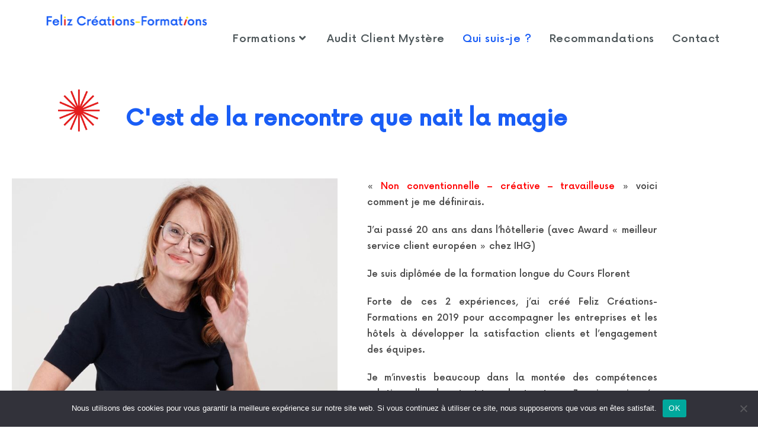

--- FILE ---
content_type: text/html; charset=UTF-8
request_url: https://felizcreationsformations.fr/qui-suis-je/
body_size: 15110
content:
<!DOCTYPE html>
<html class="html" lang="fr-FR">
<head>
	<meta charset="UTF-8">
	<link rel="profile" href="https://gmpg.org/xfn/11">

	<meta name='robots' content='index, follow, max-image-preview:large, max-snippet:-1, max-video-preview:-1' />
<meta name="viewport" content="width=device-width, initial-scale=1">
	<!-- This site is optimized with the Yoast SEO plugin v26.7 - https://yoast.com/wordpress/plugins/seo/ -->
	<title>Qui suis-je ? - Feliz Créations Formations | Hôtellerie et Théâtre</title>
	<link rel="canonical" href="https://felizcreationsformations.fr/qui-suis-je/" />
	<meta property="og:locale" content="fr_FR" />
	<meta property="og:type" content="article" />
	<meta property="og:title" content="Qui suis-je ? - Feliz Créations Formations | Hôtellerie et Théâtre" />
	<meta property="og:description" content="C&rsquo;est de la rencontre que nait la magie « Non conventionnelle &#8211; créative &#8211; travailleuse » voici comment je me définirais. J&rsquo;ai passé 20 ans ans dans l&rsquo;hôtellerie (avec Award « meilleur service client européen » chez IHG) Je suis diplômée de la formation longue du Cours Florent Forte de ces 2 expériences, j&rsquo;ai créé Feliz Créations-Formations en 2019 [&hellip;]" />
	<meta property="og:url" content="https://felizcreationsformations.fr/qui-suis-je/" />
	<meta property="og:site_name" content="Feliz Créations Formations | Hôtellerie et Théâtre" />
	<meta property="article:modified_time" content="2025-09-24T14:04:08+00:00" />
	<meta property="og:image" content="https://felizcreationsformations.fr/wp-content/uploads/2025/06/STUDIO-2-14-OK.jpg" />
	<meta property="og:image:width" content="1" />
	<meta property="og:image:height" content="1" />
	<meta property="og:image:type" content="image/jpeg" />
	<meta name="twitter:card" content="summary_large_image" />
	<meta name="twitter:label1" content="Durée de lecture estimée" />
	<meta name="twitter:data1" content="1 minute" />
	<script type="application/ld+json" class="yoast-schema-graph">{"@context":"https://schema.org","@graph":[{"@type":"WebPage","@id":"https://felizcreationsformations.fr/qui-suis-je/","url":"https://felizcreationsformations.fr/qui-suis-je/","name":"Qui suis-je ? - Feliz Créations Formations | Hôtellerie et Théâtre","isPartOf":{"@id":"https://felizcreationsformations.fr/#website"},"primaryImageOfPage":{"@id":"https://felizcreationsformations.fr/qui-suis-je/#primaryimage"},"image":{"@id":"https://felizcreationsformations.fr/qui-suis-je/#primaryimage"},"thumbnailUrl":"https://felizcreationsformations.fr/wp-content/uploads/2025/06/STUDIO-2-14-OK.jpg","datePublished":"2022-01-14T20:03:34+00:00","dateModified":"2025-09-24T14:04:08+00:00","breadcrumb":{"@id":"https://felizcreationsformations.fr/qui-suis-je/#breadcrumb"},"inLanguage":"fr-FR","potentialAction":[{"@type":"ReadAction","target":["https://felizcreationsformations.fr/qui-suis-je/"]}]},{"@type":"ImageObject","inLanguage":"fr-FR","@id":"https://felizcreationsformations.fr/qui-suis-je/#primaryimage","url":"https://felizcreationsformations.fr/wp-content/uploads/2025/06/STUDIO-2-14-OK.jpg","contentUrl":"https://felizcreationsformations.fr/wp-content/uploads/2025/06/STUDIO-2-14-OK.jpg"},{"@type":"BreadcrumbList","@id":"https://felizcreationsformations.fr/qui-suis-je/#breadcrumb","itemListElement":[{"@type":"ListItem","position":1,"name":"Accueil","item":"https://felizcreationsformations.fr/"},{"@type":"ListItem","position":2,"name":"Qui suis-je ?"}]},{"@type":"WebSite","@id":"https://felizcreationsformations.fr/#website","url":"https://felizcreationsformations.fr/","name":"Feliz Créations Formations | Hôtellerie et Théâtre","description":"Audit et Formation en hôtellerie","publisher":{"@id":"https://felizcreationsformations.fr/#organization"},"potentialAction":[{"@type":"SearchAction","target":{"@type":"EntryPoint","urlTemplate":"https://felizcreationsformations.fr/?s={search_term_string}"},"query-input":{"@type":"PropertyValueSpecification","valueRequired":true,"valueName":"search_term_string"}}],"inLanguage":"fr-FR"},{"@type":"Organization","@id":"https://felizcreationsformations.fr/#organization","name":"Feliz Créations Formations | Hôtellerie et Théâtre","url":"https://felizcreationsformations.fr/","logo":{"@type":"ImageObject","inLanguage":"fr-FR","@id":"https://felizcreationsformations.fr/#/schema/logo/image/","url":"https://felizcreationsformations.fr/wp-content/uploads/2024/07/cropped-Logo@3x.png","contentUrl":"https://felizcreationsformations.fr/wp-content/uploads/2024/07/cropped-Logo@3x.png","width":601,"height":62,"caption":"Feliz Créations Formations | Hôtellerie et Théâtre"},"image":{"@id":"https://felizcreationsformations.fr/#/schema/logo/image/"}}]}</script>
	<!-- / Yoast SEO plugin. -->


<link rel='dns-prefetch' href='//www.googletagmanager.com' />
<link rel="alternate" type="application/rss+xml" title="Feliz Créations Formations | Hôtellerie et Théâtre &raquo; Flux" href="https://felizcreationsformations.fr/feed/" />
<link rel="alternate" type="application/rss+xml" title="Feliz Créations Formations | Hôtellerie et Théâtre &raquo; Flux des commentaires" href="https://felizcreationsformations.fr/comments/feed/" />
<link rel="alternate" title="oEmbed (JSON)" type="application/json+oembed" href="https://felizcreationsformations.fr/wp-json/oembed/1.0/embed?url=https%3A%2F%2Ffelizcreationsformations.fr%2Fqui-suis-je%2F" />
<link rel="alternate" title="oEmbed (XML)" type="text/xml+oembed" href="https://felizcreationsformations.fr/wp-json/oembed/1.0/embed?url=https%3A%2F%2Ffelizcreationsformations.fr%2Fqui-suis-je%2F&#038;format=xml" />
<style id='wp-img-auto-sizes-contain-inline-css'>
img:is([sizes=auto i],[sizes^="auto," i]){contain-intrinsic-size:3000px 1500px}
/*# sourceURL=wp-img-auto-sizes-contain-inline-css */
</style>
<style id='classic-theme-styles-inline-css'>
/*! This file is auto-generated */
.wp-block-button__link{color:#fff;background-color:#32373c;border-radius:9999px;box-shadow:none;text-decoration:none;padding:calc(.667em + 2px) calc(1.333em + 2px);font-size:1.125em}.wp-block-file__button{background:#32373c;color:#fff;text-decoration:none}
/*# sourceURL=/wp-includes/css/classic-themes.min.css */
</style>
<style id='global-styles-inline-css'>
:root{--wp--preset--aspect-ratio--square: 1;--wp--preset--aspect-ratio--4-3: 4/3;--wp--preset--aspect-ratio--3-4: 3/4;--wp--preset--aspect-ratio--3-2: 3/2;--wp--preset--aspect-ratio--2-3: 2/3;--wp--preset--aspect-ratio--16-9: 16/9;--wp--preset--aspect-ratio--9-16: 9/16;--wp--preset--color--black: #000000;--wp--preset--color--cyan-bluish-gray: #abb8c3;--wp--preset--color--white: #ffffff;--wp--preset--color--pale-pink: #f78da7;--wp--preset--color--vivid-red: #cf2e2e;--wp--preset--color--luminous-vivid-orange: #ff6900;--wp--preset--color--luminous-vivid-amber: #fcb900;--wp--preset--color--light-green-cyan: #7bdcb5;--wp--preset--color--vivid-green-cyan: #00d084;--wp--preset--color--pale-cyan-blue: #8ed1fc;--wp--preset--color--vivid-cyan-blue: #0693e3;--wp--preset--color--vivid-purple: #9b51e0;--wp--preset--gradient--vivid-cyan-blue-to-vivid-purple: linear-gradient(135deg,rgb(6,147,227) 0%,rgb(155,81,224) 100%);--wp--preset--gradient--light-green-cyan-to-vivid-green-cyan: linear-gradient(135deg,rgb(122,220,180) 0%,rgb(0,208,130) 100%);--wp--preset--gradient--luminous-vivid-amber-to-luminous-vivid-orange: linear-gradient(135deg,rgb(252,185,0) 0%,rgb(255,105,0) 100%);--wp--preset--gradient--luminous-vivid-orange-to-vivid-red: linear-gradient(135deg,rgb(255,105,0) 0%,rgb(207,46,46) 100%);--wp--preset--gradient--very-light-gray-to-cyan-bluish-gray: linear-gradient(135deg,rgb(238,238,238) 0%,rgb(169,184,195) 100%);--wp--preset--gradient--cool-to-warm-spectrum: linear-gradient(135deg,rgb(74,234,220) 0%,rgb(151,120,209) 20%,rgb(207,42,186) 40%,rgb(238,44,130) 60%,rgb(251,105,98) 80%,rgb(254,248,76) 100%);--wp--preset--gradient--blush-light-purple: linear-gradient(135deg,rgb(255,206,236) 0%,rgb(152,150,240) 100%);--wp--preset--gradient--blush-bordeaux: linear-gradient(135deg,rgb(254,205,165) 0%,rgb(254,45,45) 50%,rgb(107,0,62) 100%);--wp--preset--gradient--luminous-dusk: linear-gradient(135deg,rgb(255,203,112) 0%,rgb(199,81,192) 50%,rgb(65,88,208) 100%);--wp--preset--gradient--pale-ocean: linear-gradient(135deg,rgb(255,245,203) 0%,rgb(182,227,212) 50%,rgb(51,167,181) 100%);--wp--preset--gradient--electric-grass: linear-gradient(135deg,rgb(202,248,128) 0%,rgb(113,206,126) 100%);--wp--preset--gradient--midnight: linear-gradient(135deg,rgb(2,3,129) 0%,rgb(40,116,252) 100%);--wp--preset--font-size--small: 13px;--wp--preset--font-size--medium: 20px;--wp--preset--font-size--large: 36px;--wp--preset--font-size--x-large: 42px;--wp--preset--spacing--20: 0.44rem;--wp--preset--spacing--30: 0.67rem;--wp--preset--spacing--40: 1rem;--wp--preset--spacing--50: 1.5rem;--wp--preset--spacing--60: 2.25rem;--wp--preset--spacing--70: 3.38rem;--wp--preset--spacing--80: 5.06rem;--wp--preset--shadow--natural: 6px 6px 9px rgba(0, 0, 0, 0.2);--wp--preset--shadow--deep: 12px 12px 50px rgba(0, 0, 0, 0.4);--wp--preset--shadow--sharp: 6px 6px 0px rgba(0, 0, 0, 0.2);--wp--preset--shadow--outlined: 6px 6px 0px -3px rgb(255, 255, 255), 6px 6px rgb(0, 0, 0);--wp--preset--shadow--crisp: 6px 6px 0px rgb(0, 0, 0);}:where(.is-layout-flex){gap: 0.5em;}:where(.is-layout-grid){gap: 0.5em;}body .is-layout-flex{display: flex;}.is-layout-flex{flex-wrap: wrap;align-items: center;}.is-layout-flex > :is(*, div){margin: 0;}body .is-layout-grid{display: grid;}.is-layout-grid > :is(*, div){margin: 0;}:where(.wp-block-columns.is-layout-flex){gap: 2em;}:where(.wp-block-columns.is-layout-grid){gap: 2em;}:where(.wp-block-post-template.is-layout-flex){gap: 1.25em;}:where(.wp-block-post-template.is-layout-grid){gap: 1.25em;}.has-black-color{color: var(--wp--preset--color--black) !important;}.has-cyan-bluish-gray-color{color: var(--wp--preset--color--cyan-bluish-gray) !important;}.has-white-color{color: var(--wp--preset--color--white) !important;}.has-pale-pink-color{color: var(--wp--preset--color--pale-pink) !important;}.has-vivid-red-color{color: var(--wp--preset--color--vivid-red) !important;}.has-luminous-vivid-orange-color{color: var(--wp--preset--color--luminous-vivid-orange) !important;}.has-luminous-vivid-amber-color{color: var(--wp--preset--color--luminous-vivid-amber) !important;}.has-light-green-cyan-color{color: var(--wp--preset--color--light-green-cyan) !important;}.has-vivid-green-cyan-color{color: var(--wp--preset--color--vivid-green-cyan) !important;}.has-pale-cyan-blue-color{color: var(--wp--preset--color--pale-cyan-blue) !important;}.has-vivid-cyan-blue-color{color: var(--wp--preset--color--vivid-cyan-blue) !important;}.has-vivid-purple-color{color: var(--wp--preset--color--vivid-purple) !important;}.has-black-background-color{background-color: var(--wp--preset--color--black) !important;}.has-cyan-bluish-gray-background-color{background-color: var(--wp--preset--color--cyan-bluish-gray) !important;}.has-white-background-color{background-color: var(--wp--preset--color--white) !important;}.has-pale-pink-background-color{background-color: var(--wp--preset--color--pale-pink) !important;}.has-vivid-red-background-color{background-color: var(--wp--preset--color--vivid-red) !important;}.has-luminous-vivid-orange-background-color{background-color: var(--wp--preset--color--luminous-vivid-orange) !important;}.has-luminous-vivid-amber-background-color{background-color: var(--wp--preset--color--luminous-vivid-amber) !important;}.has-light-green-cyan-background-color{background-color: var(--wp--preset--color--light-green-cyan) !important;}.has-vivid-green-cyan-background-color{background-color: var(--wp--preset--color--vivid-green-cyan) !important;}.has-pale-cyan-blue-background-color{background-color: var(--wp--preset--color--pale-cyan-blue) !important;}.has-vivid-cyan-blue-background-color{background-color: var(--wp--preset--color--vivid-cyan-blue) !important;}.has-vivid-purple-background-color{background-color: var(--wp--preset--color--vivid-purple) !important;}.has-black-border-color{border-color: var(--wp--preset--color--black) !important;}.has-cyan-bluish-gray-border-color{border-color: var(--wp--preset--color--cyan-bluish-gray) !important;}.has-white-border-color{border-color: var(--wp--preset--color--white) !important;}.has-pale-pink-border-color{border-color: var(--wp--preset--color--pale-pink) !important;}.has-vivid-red-border-color{border-color: var(--wp--preset--color--vivid-red) !important;}.has-luminous-vivid-orange-border-color{border-color: var(--wp--preset--color--luminous-vivid-orange) !important;}.has-luminous-vivid-amber-border-color{border-color: var(--wp--preset--color--luminous-vivid-amber) !important;}.has-light-green-cyan-border-color{border-color: var(--wp--preset--color--light-green-cyan) !important;}.has-vivid-green-cyan-border-color{border-color: var(--wp--preset--color--vivid-green-cyan) !important;}.has-pale-cyan-blue-border-color{border-color: var(--wp--preset--color--pale-cyan-blue) !important;}.has-vivid-cyan-blue-border-color{border-color: var(--wp--preset--color--vivid-cyan-blue) !important;}.has-vivid-purple-border-color{border-color: var(--wp--preset--color--vivid-purple) !important;}.has-vivid-cyan-blue-to-vivid-purple-gradient-background{background: var(--wp--preset--gradient--vivid-cyan-blue-to-vivid-purple) !important;}.has-light-green-cyan-to-vivid-green-cyan-gradient-background{background: var(--wp--preset--gradient--light-green-cyan-to-vivid-green-cyan) !important;}.has-luminous-vivid-amber-to-luminous-vivid-orange-gradient-background{background: var(--wp--preset--gradient--luminous-vivid-amber-to-luminous-vivid-orange) !important;}.has-luminous-vivid-orange-to-vivid-red-gradient-background{background: var(--wp--preset--gradient--luminous-vivid-orange-to-vivid-red) !important;}.has-very-light-gray-to-cyan-bluish-gray-gradient-background{background: var(--wp--preset--gradient--very-light-gray-to-cyan-bluish-gray) !important;}.has-cool-to-warm-spectrum-gradient-background{background: var(--wp--preset--gradient--cool-to-warm-spectrum) !important;}.has-blush-light-purple-gradient-background{background: var(--wp--preset--gradient--blush-light-purple) !important;}.has-blush-bordeaux-gradient-background{background: var(--wp--preset--gradient--blush-bordeaux) !important;}.has-luminous-dusk-gradient-background{background: var(--wp--preset--gradient--luminous-dusk) !important;}.has-pale-ocean-gradient-background{background: var(--wp--preset--gradient--pale-ocean) !important;}.has-electric-grass-gradient-background{background: var(--wp--preset--gradient--electric-grass) !important;}.has-midnight-gradient-background{background: var(--wp--preset--gradient--midnight) !important;}.has-small-font-size{font-size: var(--wp--preset--font-size--small) !important;}.has-medium-font-size{font-size: var(--wp--preset--font-size--medium) !important;}.has-large-font-size{font-size: var(--wp--preset--font-size--large) !important;}.has-x-large-font-size{font-size: var(--wp--preset--font-size--x-large) !important;}
:where(.wp-block-post-template.is-layout-flex){gap: 1.25em;}:where(.wp-block-post-template.is-layout-grid){gap: 1.25em;}
:where(.wp-block-term-template.is-layout-flex){gap: 1.25em;}:where(.wp-block-term-template.is-layout-grid){gap: 1.25em;}
:where(.wp-block-columns.is-layout-flex){gap: 2em;}:where(.wp-block-columns.is-layout-grid){gap: 2em;}
:root :where(.wp-block-pullquote){font-size: 1.5em;line-height: 1.6;}
/*# sourceURL=global-styles-inline-css */
</style>
<link rel='stylesheet' id='wpo_min-header-0-css' href='https://felizcreationsformations.fr/wp-content/cache/wpo-minify/1768575668/assets/wpo-minify-header-c39ce76f.min.css' media='all' />
<script src="https://felizcreationsformations.fr/wp-content/cache/wpo-minify/1768575668/assets/wpo-minify-header-fdd217e6.min.js" id="wpo_min-header-0-js"></script>

<!-- Extrait de code de la balise Google (gtag.js) ajouté par Site Kit -->
<!-- Extrait Google Analytics ajouté par Site Kit -->
<script src="https://www.googletagmanager.com/gtag/js?id=GT-NBBTLMSK" id="google_gtagjs-js" async></script>
<script id="google_gtagjs-js-after">
window.dataLayer = window.dataLayer || [];function gtag(){dataLayer.push(arguments);}
gtag("set","linker",{"domains":["felizcreationsformations.fr"]});
gtag("js", new Date());
gtag("set", "developer_id.dZTNiMT", true);
gtag("config", "GT-NBBTLMSK");
 window._googlesitekit = window._googlesitekit || {}; window._googlesitekit.throttledEvents = []; window._googlesitekit.gtagEvent = (name, data) => { var key = JSON.stringify( { name, data } ); if ( !! window._googlesitekit.throttledEvents[ key ] ) { return; } window._googlesitekit.throttledEvents[ key ] = true; setTimeout( () => { delete window._googlesitekit.throttledEvents[ key ]; }, 5 ); gtag( "event", name, { ...data, event_source: "site-kit" } ); }; 
//# sourceURL=google_gtagjs-js-after
</script>
<link rel="https://api.w.org/" href="https://felizcreationsformations.fr/wp-json/" /><link rel="alternate" title="JSON" type="application/json" href="https://felizcreationsformations.fr/wp-json/wp/v2/pages/14" /><link rel="EditURI" type="application/rsd+xml" title="RSD" href="https://felizcreationsformations.fr/xmlrpc.php?rsd" />
<meta name="generator" content="WordPress 6.9" />
<link rel='shortlink' href='https://felizcreationsformations.fr/?p=14' />
<meta name="generator" content="Site Kit by Google 1.170.0" /><meta name="generator" content="Elementor 3.34.1; features: additional_custom_breakpoints; settings: css_print_method-external, google_font-enabled, font_display-auto">
<style>.recentcomments a{display:inline !important;padding:0 !important;margin:0 !important;}</style>			<style>
				.e-con.e-parent:nth-of-type(n+4):not(.e-lazyloaded):not(.e-no-lazyload),
				.e-con.e-parent:nth-of-type(n+4):not(.e-lazyloaded):not(.e-no-lazyload) * {
					background-image: none !important;
				}
				@media screen and (max-height: 1024px) {
					.e-con.e-parent:nth-of-type(n+3):not(.e-lazyloaded):not(.e-no-lazyload),
					.e-con.e-parent:nth-of-type(n+3):not(.e-lazyloaded):not(.e-no-lazyload) * {
						background-image: none !important;
					}
				}
				@media screen and (max-height: 640px) {
					.e-con.e-parent:nth-of-type(n+2):not(.e-lazyloaded):not(.e-no-lazyload),
					.e-con.e-parent:nth-of-type(n+2):not(.e-lazyloaded):not(.e-no-lazyload) * {
						background-image: none !important;
					}
				}
			</style>
			<link rel="icon" href="https://felizcreationsformations.fr/wp-content/uploads/2024/07/cropped-Contacts-32x32.png" sizes="32x32" />
<link rel="icon" href="https://felizcreationsformations.fr/wp-content/uploads/2024/07/cropped-Contacts-192x192.png" sizes="192x192" />
<link rel="apple-touch-icon" href="https://felizcreationsformations.fr/wp-content/uploads/2024/07/cropped-Contacts-180x180.png" />
<meta name="msapplication-TileImage" content="https://felizcreationsformations.fr/wp-content/uploads/2024/07/cropped-Contacts-270x270.png" />
		<style id="wp-custom-css">
			div.grecaptcha-badge{display:none !important}a:focus{outline:unset!important}/* Bouton du formulaire en style "Mes offres" */.boutonform{background-color:#e41d1d !important;/* Rouge */color:#ffffff !important;/* Texte blanc */border:none !important;border-radius:50px !important;/* Arrondi complet */padding:12px 30px !important;font-weight:500 !important;font-size:1em !important;text-align:center !important;text-transform:none !important;/* Supprime le uppercase */transition:background-color 0.3s ease}/* Effet hover comme le bouton rouge */.boutonform:hover{background-color:#185df6 !important;color:#ffffff !important}}		</style>
		<!-- OceanWP CSS -->
<style type="text/css">
/* Colors */a:hover,a.light:hover,.theme-heading .text::before,.theme-heading .text::after,#top-bar-content >a:hover,#top-bar-social li.oceanwp-email a:hover,#site-navigation-wrap .dropdown-menu >li >a:hover,#site-header.medium-header #medium-searchform button:hover,.oceanwp-mobile-menu-icon a:hover,.blog-entry.post .blog-entry-header .entry-title a:hover,.blog-entry.post .blog-entry-readmore a:hover,.blog-entry.thumbnail-entry .blog-entry-category a,ul.meta li a:hover,.dropcap,.single nav.post-navigation .nav-links .title,body .related-post-title a:hover,body #wp-calendar caption,body .contact-info-widget.default i,body .contact-info-widget.big-icons i,body .custom-links-widget .oceanwp-custom-links li a:hover,body .custom-links-widget .oceanwp-custom-links li a:hover:before,body .posts-thumbnails-widget li a:hover,body .social-widget li.oceanwp-email a:hover,.comment-author .comment-meta .comment-reply-link,#respond #cancel-comment-reply-link:hover,#footer-widgets .footer-box a:hover,#footer-bottom a:hover,#footer-bottom #footer-bottom-menu a:hover,.sidr a:hover,.sidr-class-dropdown-toggle:hover,.sidr-class-menu-item-has-children.active >a,.sidr-class-menu-item-has-children.active >a >.sidr-class-dropdown-toggle,input[type=checkbox]:checked:before{color:#e43630}.single nav.post-navigation .nav-links .title .owp-icon use,.blog-entry.post .blog-entry-readmore a:hover .owp-icon use,body .contact-info-widget.default .owp-icon use,body .contact-info-widget.big-icons .owp-icon use{stroke:#e43630}input[type="button"],input[type="reset"],input[type="submit"],button[type="submit"],.button,#site-navigation-wrap .dropdown-menu >li.btn >a >span,.thumbnail:hover i,.thumbnail:hover .link-post-svg-icon,.post-quote-content,.omw-modal .omw-close-modal,body .contact-info-widget.big-icons li:hover i,body .contact-info-widget.big-icons li:hover .owp-icon,body div.wpforms-container-full .wpforms-form input[type=submit],body div.wpforms-container-full .wpforms-form button[type=submit],body div.wpforms-container-full .wpforms-form .wpforms-page-button,.woocommerce-cart .wp-element-button,.woocommerce-checkout .wp-element-button,.wp-block-button__link{background-color:#e43630}.widget-title{border-color:#e43630}blockquote{border-color:#e43630}.wp-block-quote{border-color:#e43630}#searchform-dropdown{border-color:#e43630}.dropdown-menu .sub-menu{border-color:#e43630}.blog-entry.large-entry .blog-entry-readmore a:hover{border-color:#e43630}.oceanwp-newsletter-form-wrap input[type="email"]:focus{border-color:#e43630}.social-widget li.oceanwp-email a:hover{border-color:#e43630}#respond #cancel-comment-reply-link:hover{border-color:#e43630}body .contact-info-widget.big-icons li:hover i{border-color:#e43630}body .contact-info-widget.big-icons li:hover .owp-icon{border-color:#e43630}#footer-widgets .oceanwp-newsletter-form-wrap input[type="email"]:focus{border-color:#e43630}input[type="button"]:hover,input[type="reset"]:hover,input[type="submit"]:hover,button[type="submit"]:hover,input[type="button"]:focus,input[type="reset"]:focus,input[type="submit"]:focus,button[type="submit"]:focus,.button:hover,.button:focus,#site-navigation-wrap .dropdown-menu >li.btn >a:hover >span,.post-quote-author,.omw-modal .omw-close-modal:hover,body div.wpforms-container-full .wpforms-form input[type=submit]:hover,body div.wpforms-container-full .wpforms-form button[type=submit]:hover,body div.wpforms-container-full .wpforms-form .wpforms-page-button:hover,.woocommerce-cart .wp-element-button:hover,.woocommerce-checkout .wp-element-button:hover,.wp-block-button__link:hover{background-color:#f5e64c}table th,table td,hr,.content-area,body.content-left-sidebar #content-wrap .content-area,.content-left-sidebar .content-area,#top-bar-wrap,#site-header,#site-header.top-header #search-toggle,.dropdown-menu ul li,.centered-minimal-page-header,.blog-entry.post,.blog-entry.grid-entry .blog-entry-inner,.blog-entry.thumbnail-entry .blog-entry-bottom,.single-post .entry-title,.single .entry-share-wrap .entry-share,.single .entry-share,.single .entry-share ul li a,.single nav.post-navigation,.single nav.post-navigation .nav-links .nav-previous,#author-bio,#author-bio .author-bio-avatar,#author-bio .author-bio-social li a,#related-posts,#comments,.comment-body,#respond #cancel-comment-reply-link,#blog-entries .type-page,.page-numbers a,.page-numbers span:not(.elementor-screen-only),.page-links span,body #wp-calendar caption,body #wp-calendar th,body #wp-calendar tbody,body .contact-info-widget.default i,body .contact-info-widget.big-icons i,body .contact-info-widget.big-icons .owp-icon,body .contact-info-widget.default .owp-icon,body .posts-thumbnails-widget li,body .tagcloud a{border-color:#ffffff}a{color:#494949}a .owp-icon use{stroke:#494949}a:hover{color:#185df5}a:hover .owp-icon use{stroke:#185df5}body .theme-button,body input[type="submit"],body button[type="submit"],body button,body .button,body div.wpforms-container-full .wpforms-form input[type=submit],body div.wpforms-container-full .wpforms-form button[type=submit],body div.wpforms-container-full .wpforms-form .wpforms-page-button,.woocommerce-cart .wp-element-button,.woocommerce-checkout .wp-element-button,.wp-block-button__link{background-color:#e43630}body .theme-button:hover,body input[type="submit"]:hover,body button[type="submit"]:hover,body button:hover,body .button:hover,body div.wpforms-container-full .wpforms-form input[type=submit]:hover,body div.wpforms-container-full .wpforms-form input[type=submit]:active,body div.wpforms-container-full .wpforms-form button[type=submit]:hover,body div.wpforms-container-full .wpforms-form button[type=submit]:active,body div.wpforms-container-full .wpforms-form .wpforms-page-button:hover,body div.wpforms-container-full .wpforms-form .wpforms-page-button:active,.woocommerce-cart .wp-element-button:hover,.woocommerce-checkout .wp-element-button:hover,.wp-block-button__link:hover{background-color:#f5e64c}body .theme-button,body input[type="submit"],body button[type="submit"],body button,body .button,body div.wpforms-container-full .wpforms-form input[type=submit],body div.wpforms-container-full .wpforms-form button[type=submit],body div.wpforms-container-full .wpforms-form .wpforms-page-button,.woocommerce-cart .wp-element-button,.woocommerce-checkout .wp-element-button,.wp-block-button__link{border-color:#ffffff}body .theme-button:hover,body input[type="submit"]:hover,body button[type="submit"]:hover,body button:hover,body .button:hover,body div.wpforms-container-full .wpforms-form input[type=submit]:hover,body div.wpforms-container-full .wpforms-form input[type=submit]:active,body div.wpforms-container-full .wpforms-form button[type=submit]:hover,body div.wpforms-container-full .wpforms-form button[type=submit]:active,body div.wpforms-container-full .wpforms-form .wpforms-page-button:hover,body div.wpforms-container-full .wpforms-form .wpforms-page-button:active,.woocommerce-cart .wp-element-button:hover,.woocommerce-checkout .wp-element-button:hover,.wp-block-button__link:hover{border-color:#ffffff}.site-breadcrumbs a,.background-image-page-header .site-breadcrumbs a{color:#ffffff}.site-breadcrumbs a .owp-icon use,.background-image-page-header .site-breadcrumbs a .owp-icon use{stroke:#ffffff}body{color:#424040}/* OceanWP Style Settings CSS */.container{width:1400px}@media only screen and (min-width:960px){.content-area,.content-left-sidebar .content-area{width:90%}}.theme-button,input[type="submit"],button[type="submit"],button,.button,body div.wpforms-container-full .wpforms-form input[type=submit],body div.wpforms-container-full .wpforms-form button[type=submit],body div.wpforms-container-full .wpforms-form .wpforms-page-button{border-style:solid}.theme-button,input[type="submit"],button[type="submit"],button,.button,body div.wpforms-container-full .wpforms-form input[type=submit],body div.wpforms-container-full .wpforms-form button[type=submit],body div.wpforms-container-full .wpforms-form .wpforms-page-button{border-width:1px}form input[type="text"],form input[type="password"],form input[type="email"],form input[type="url"],form input[type="date"],form input[type="month"],form input[type="time"],form input[type="datetime"],form input[type="datetime-local"],form input[type="week"],form input[type="number"],form input[type="search"],form input[type="tel"],form input[type="color"],form select,form textarea,.woocommerce .woocommerce-checkout .select2-container--default .select2-selection--single{border-style:solid}body div.wpforms-container-full .wpforms-form input[type=date],body div.wpforms-container-full .wpforms-form input[type=datetime],body div.wpforms-container-full .wpforms-form input[type=datetime-local],body div.wpforms-container-full .wpforms-form input[type=email],body div.wpforms-container-full .wpforms-form input[type=month],body div.wpforms-container-full .wpforms-form input[type=number],body div.wpforms-container-full .wpforms-form input[type=password],body div.wpforms-container-full .wpforms-form input[type=range],body div.wpforms-container-full .wpforms-form input[type=search],body div.wpforms-container-full .wpforms-form input[type=tel],body div.wpforms-container-full .wpforms-form input[type=text],body div.wpforms-container-full .wpforms-form input[type=time],body div.wpforms-container-full .wpforms-form input[type=url],body div.wpforms-container-full .wpforms-form input[type=week],body div.wpforms-container-full .wpforms-form select,body div.wpforms-container-full .wpforms-form textarea{border-style:solid}form input[type="text"],form input[type="password"],form input[type="email"],form input[type="url"],form input[type="date"],form input[type="month"],form input[type="time"],form input[type="datetime"],form input[type="datetime-local"],form input[type="week"],form input[type="number"],form input[type="search"],form input[type="tel"],form input[type="color"],form select,form textarea{border-radius:3px}body div.wpforms-container-full .wpforms-form input[type=date],body div.wpforms-container-full .wpforms-form input[type=datetime],body div.wpforms-container-full .wpforms-form input[type=datetime-local],body div.wpforms-container-full .wpforms-form input[type=email],body div.wpforms-container-full .wpforms-form input[type=month],body div.wpforms-container-full .wpforms-form input[type=number],body div.wpforms-container-full .wpforms-form input[type=password],body div.wpforms-container-full .wpforms-form input[type=range],body div.wpforms-container-full .wpforms-form input[type=search],body div.wpforms-container-full .wpforms-form input[type=tel],body div.wpforms-container-full .wpforms-form input[type=text],body div.wpforms-container-full .wpforms-form input[type=time],body div.wpforms-container-full .wpforms-form input[type=url],body div.wpforms-container-full .wpforms-form input[type=week],body div.wpforms-container-full .wpforms-form select,body div.wpforms-container-full .wpforms-form textarea{border-radius:3px}/* Header */@media only screen and (max-width:959px){body.default-breakpoint #site-logo #site-logo-inner{height:50px}}@media only screen and (max-width:959px){body.default-breakpoint .oceanwp-mobile-menu-icon a,.mobile-menu-close{line-height:50px}}#site-logo #site-logo-inner,.oceanwp-social-menu .social-menu-inner,#site-header.full_screen-header .menu-bar-inner,.after-header-content .after-header-content-inner{height:30px}#site-navigation-wrap .dropdown-menu >li >a,#site-navigation-wrap .dropdown-menu >li >span.opl-logout-link,.oceanwp-mobile-menu-icon a,.mobile-menu-close,.after-header-content-inner >a{line-height:30px}#site-header-inner{padding:20px 0 0 0}@media (max-width:480px){#site-header-inner{padding:20px 0 0 0}}#site-header.has-header-media .overlay-header-media{background-color:rgba(0,0,0,0.5)}#site-header{border-color:#195df6}#site-logo #site-logo-inner a img,#site-header.center-header #site-navigation-wrap .middle-site-logo a img{max-width:300px}@media (max-width:480px){#site-logo #site-logo-inner a img,#site-header.center-header #site-navigation-wrap .middle-site-logo a img{max-width:227px}}#site-navigation-wrap .dropdown-menu >li >a,.oceanwp-mobile-menu-icon a,#searchform-header-replace-close{color:#4d5659}#site-navigation-wrap .dropdown-menu >li >a .owp-icon use,.oceanwp-mobile-menu-icon a .owp-icon use,#searchform-header-replace-close .owp-icon use{stroke:#4d5659}#site-navigation-wrap .dropdown-menu >li >a:hover,.oceanwp-mobile-menu-icon a:hover,#searchform-header-replace-close:hover{color:#e41e1d}#site-navigation-wrap .dropdown-menu >li >a:hover .owp-icon use,.oceanwp-mobile-menu-icon a:hover .owp-icon use,#searchform-header-replace-close:hover .owp-icon use{stroke:#e41e1d}#site-navigation-wrap .dropdown-menu >.current-menu-item >a,#site-navigation-wrap .dropdown-menu >.current-menu-ancestor >a,#site-navigation-wrap .dropdown-menu >.current-menu-item >a:hover,#site-navigation-wrap .dropdown-menu >.current-menu-ancestor >a:hover{color:#195df6}#site-navigation-wrap .dropdown-menu >li >a{background-color:rgba(255,255,255,0)}.dropdown-menu .sub-menu{min-width:250px}.dropdown-menu .sub-menu,#searchform-dropdown,.current-shop-items-dropdown{background-color:rgba(255,255,255,0.9)}.dropdown-menu .sub-menu,#searchform-dropdown,.current-shop-items-dropdown{border-color:#e41d1d}.dropdown-menu ul li.menu-item,.navigation >ul >li >ul.megamenu.sub-menu >li,.navigation .megamenu li ul.sub-menu{border-color:#ffffff}.dropdown-menu ul li a.menu-link{color:#4d5658}.dropdown-menu ul li a.menu-link .owp-icon use{stroke:#4d5658}.dropdown-menu ul li a.menu-link:hover{color:#185df5}.dropdown-menu ul li a.menu-link:hover .owp-icon use{stroke:#185df5}@media (max-width:1080px){#top-bar-nav,#site-navigation-wrap,.oceanwp-social-menu,.after-header-content{display:none}.center-logo #site-logo{float:none;position:absolute;left:50%;padding:0;-webkit-transform:translateX(-50%);transform:translateX(-50%)}#site-header.center-header #site-logo,.oceanwp-mobile-menu-icon,#oceanwp-cart-sidebar-wrap{display:block}body.vertical-header-style #outer-wrap{margin:0 !important}#site-header.vertical-header{position:relative;width:100%;left:0 !important;right:0 !important}#site-header.vertical-header .has-template >#site-logo{display:block}#site-header.vertical-header #site-header-inner{display:-webkit-box;display:-webkit-flex;display:-ms-flexbox;display:flex;-webkit-align-items:center;align-items:center;padding:0;max-width:90%}#site-header.vertical-header #site-header-inner >*:not(.oceanwp-mobile-menu-icon){display:none}#site-header.vertical-header #site-header-inner >*{padding:0 !important}#site-header.vertical-header #site-header-inner #site-logo{display:block;margin:0;width:50%;text-align:left}body.rtl #site-header.vertical-header #site-header-inner #site-logo{text-align:right}#site-header.vertical-header #site-header-inner .oceanwp-mobile-menu-icon{width:50%;text-align:right}body.rtl #site-header.vertical-header #site-header-inner .oceanwp-mobile-menu-icon{text-align:left}#site-header.vertical-header .vertical-toggle,body.vertical-header-style.vh-closed #site-header.vertical-header .vertical-toggle{display:none}#site-logo.has-responsive-logo .custom-logo-link{display:none}#site-logo.has-responsive-logo .responsive-logo-link{display:block}.is-sticky #site-logo.has-sticky-logo .responsive-logo-link{display:none}.is-sticky #site-logo.has-responsive-logo .sticky-logo-link{display:block}#top-bar.has-no-content #top-bar-social.top-bar-left,#top-bar.has-no-content #top-bar-social.top-bar-right{position:inherit;left:auto;right:auto;float:none;height:auto;line-height:1.5em;margin-top:0;text-align:center}#top-bar.has-no-content #top-bar-social li{float:none;display:inline-block}.owp-cart-overlay,#side-panel-wrap a.side-panel-btn{display:none !important}}@media (max-width:1080px){#site-logo #site-logo-inner{height:50px}}@media (max-width:1080px){.oceanwp-mobile-menu-icon a{line-height:50px}}body .sidr a,body .sidr-class-dropdown-toggle,#mobile-dropdown ul li a,#mobile-dropdown ul li a .dropdown-toggle,#mobile-fullscreen ul li a,#mobile-fullscreen .oceanwp-social-menu.simple-social ul li a{color:#195df6}#mobile-fullscreen a.close .close-icon-inner,#mobile-fullscreen a.close .close-icon-inner::after{background-color:#195df6}body .sidr a:hover,body .sidr-class-dropdown-toggle:hover,body .sidr-class-dropdown-toggle .fa,body .sidr-class-menu-item-has-children.active >a,body .sidr-class-menu-item-has-children.active >a >.sidr-class-dropdown-toggle,#mobile-dropdown ul li a:hover,#mobile-dropdown ul li a .dropdown-toggle:hover,#mobile-dropdown .menu-item-has-children.active >a,#mobile-dropdown .menu-item-has-children.active >a >.dropdown-toggle,#mobile-fullscreen ul li a:hover,#mobile-fullscreen .oceanwp-social-menu.simple-social ul li a:hover{color:#e43630}#mobile-fullscreen a.close:hover .close-icon-inner,#mobile-fullscreen a.close:hover .close-icon-inner::after{background-color:#e43630}#mobile-fullscreen{background-color:#ffffff}/* Topbar */#top-bar{padding:0}#top-bar-wrap{border-color:#ffffff}/* Blog CSS */.ocean-single-post-header ul.meta-item li a:hover{color:#333333}/* Footer Widgets */#footer-widgets{padding:0}#footer-widgets{background-color:#ffffff}#footer-widgets,#footer-widgets p,#footer-widgets li a:before,#footer-widgets .contact-info-widget span.oceanwp-contact-title,#footer-widgets .recent-posts-date,#footer-widgets .recent-posts-comments,#footer-widgets .widget-recent-posts-icons li .fa{color:#ffffff}#footer-widgets .footer-box a:hover,#footer-widgets a:hover{color:#a3bec5}/* Footer Copyright */#footer-bottom{background-color:#e56363}#footer-bottom a:hover,#footer-bottom #footer-bottom-menu a:hover{color:#ffffff}/* Typography */body{font-family:now;font-size:14px;line-height:1.8}h1,h2,h3,h4,h5,h6,.theme-heading,.widget-title,.oceanwp-widget-recent-posts-title,.comment-reply-title,.entry-title,.sidebar-box .widget-title{font-family:now;line-height:1.4}h1{font-size:23px;line-height:1.4}h2{font-family:now;font-size:20px;line-height:1.4}h3{font-family:now;font-size:22px;line-height:1.4}h4{font-size:17px;line-height:1.4}h5{font-size:14px;line-height:1.4}h6{font-size:15px;line-height:1.4}.page-header .page-header-title,.page-header.background-image-page-header .page-header-title{font-size:32px;line-height:1.4}.page-header .page-subheading{font-size:15px;line-height:1.8}.site-breadcrumbs,.site-breadcrumbs a{font-size:13px;line-height:1.4}#top-bar-content,#top-bar-social-alt{font-size:12px;line-height:1.8}#site-logo a.site-logo-text{font-size:24px;line-height:1.8}#site-navigation-wrap .dropdown-menu >li >a,#site-header.full_screen-header .fs-dropdown-menu >li >a,#site-header.top-header #site-navigation-wrap .dropdown-menu >li >a,#site-header.center-header #site-navigation-wrap .dropdown-menu >li >a,#site-header.medium-header #site-navigation-wrap .dropdown-menu >li >a,.oceanwp-mobile-menu-icon a{font-family:now;font-size:1.3em;font-weight:400}@media screen and (max-width:480px){#site-navigation-wrap .dropdown-menu >li >a,#site-header.full_screen-header .fs-dropdown-menu >li >a,#site-header.top-header #site-navigation-wrap .dropdown-menu >li >a,#site-header.center-header #site-navigation-wrap .dropdown-menu >li >a,#site-header.medium-header #site-navigation-wrap .dropdown-menu >li >a,.oceanwp-mobile-menu-icon a{font-size:1em}}.dropdown-menu ul li a.menu-link,#site-header.full_screen-header .fs-dropdown-menu ul.sub-menu li a{font-family:now;font-size:1em;line-height:1.2;letter-spacing:.6px}.sidr-class-dropdown-menu li a,a.sidr-class-toggle-sidr-close,#mobile-dropdown ul li a,body #mobile-fullscreen ul li a{font-family:now;font-size:15px;line-height:1.8}.blog-entry.post .blog-entry-header .entry-title a{font-size:24px;line-height:1.4}.ocean-single-post-header .single-post-title{font-size:34px;line-height:1.4;letter-spacing:.6px}.ocean-single-post-header ul.meta-item li,.ocean-single-post-header ul.meta-item li a{font-size:13px;line-height:1.4;letter-spacing:.6px}.ocean-single-post-header .post-author-name,.ocean-single-post-header .post-author-name a{font-size:14px;line-height:1.4;letter-spacing:.6px}.ocean-single-post-header .post-author-description{font-size:12px;line-height:1.4;letter-spacing:.6px}.single-post .entry-title{line-height:1.4;letter-spacing:.6px}.single-post ul.meta li,.single-post ul.meta li a{font-size:14px;line-height:1.4;letter-spacing:.6px}.sidebar-box .widget-title,.sidebar-box.widget_block .wp-block-heading{font-size:13px;line-height:1;letter-spacing:1px}#footer-widgets .footer-box .widget-title{font-size:13px;line-height:1;letter-spacing:1px}#footer-bottom #copyright{font-size:12px;line-height:1}#footer-bottom #footer-bottom-menu{font-size:12px;line-height:1}.woocommerce-store-notice.demo_store{line-height:2;letter-spacing:1.5px}.demo_store .woocommerce-store-notice__dismiss-link{line-height:2;letter-spacing:1.5px}.woocommerce ul.products li.product li.title h2,.woocommerce ul.products li.product li.title a{font-size:14px;line-height:1.5}.woocommerce ul.products li.product li.category,.woocommerce ul.products li.product li.category a{font-size:12px;line-height:1}.woocommerce ul.products li.product .price{font-size:18px;line-height:1}.woocommerce ul.products li.product .button,.woocommerce ul.products li.product .product-inner .added_to_cart{font-size:12px;line-height:1.5;letter-spacing:1px}.woocommerce ul.products li.owp-woo-cond-notice span,.woocommerce ul.products li.owp-woo-cond-notice a{font-size:16px;line-height:1;letter-spacing:1px;font-weight:600;text-transform:capitalize}.woocommerce div.product .product_title{font-size:24px;line-height:1.4;letter-spacing:.6px}.woocommerce div.product p.price{font-size:36px;line-height:1}.woocommerce .owp-btn-normal .summary form button.button,.woocommerce .owp-btn-big .summary form button.button,.woocommerce .owp-btn-very-big .summary form button.button{font-size:12px;line-height:1.5;letter-spacing:1px;text-transform:uppercase}.woocommerce div.owp-woo-single-cond-notice span,.woocommerce div.owp-woo-single-cond-notice a{font-size:18px;line-height:2;letter-spacing:1.5px;font-weight:600;text-transform:capitalize}.ocean-preloader--active .preloader-after-content{font-size:20px;line-height:1.8;letter-spacing:.6px}
</style></head>

<body class="wp-singular page-template-default page page-id-14 wp-custom-logo wp-embed-responsive wp-theme-oceanwp cookies-not-set oceanwp-theme fullscreen-mobile no-header-border content-full-width content-max-width page-header-disabled has-breadcrumbs elementor-default elementor-kit-12 elementor-page elementor-page-14" itemscope="itemscope" itemtype="https://schema.org/WebPage">

	
	
	<div id="outer-wrap" class="site clr">

		<a class="skip-link screen-reader-text" href="#main">Skip to content</a>

		
		<div id="wrap" class="clr">

			
			
<header id="site-header" class="minimal-header center-logo clr" data-height="30" itemscope="itemscope" itemtype="https://schema.org/WPHeader" role="banner">

	
					
			<div id="site-header-inner" class="clr container">

				
	
	<div class="oceanwp-mobile-menu-icon clr mobile-left">

		
		
		
		<a href="https://felizcreationsformations.fr/#mobile-menu-toggle" class="mobile-menu"  aria-label="Menu mobile">
							<i class="fa fa-bars" aria-hidden="true"></i>
						</a>

		
		
		
	</div><!-- #oceanwp-mobile-menu-navbar -->

	

				

<div id="site-logo" class="clr" itemscope itemtype="https://schema.org/Brand" >

	
	<div id="site-logo-inner" class="clr">

		<a href="https://felizcreationsformations.fr/" class="custom-logo-link" rel="home"><img width="601" height="62" src="https://felizcreationsformations.fr/wp-content/uploads/2024/07/cropped-Logo@3x.png" class="custom-logo" alt="Feliz Créations Formations | Hôtellerie et Théâtre" decoding="async" srcset="https://felizcreationsformations.fr/wp-content/uploads/2024/07/cropped-Logo@3x.png 601w, https://felizcreationsformations.fr/wp-content/uploads/2024/07/cropped-Logo@3x-300x31.png 300w" sizes="(max-width: 601px) 100vw, 601px" /></a>
	</div><!-- #site-logo-inner -->

	
	
</div><!-- #site-logo -->

			<div id="site-navigation-wrap" class="no-top-border clr">
			
			
			
			<nav id="site-navigation" class="navigation main-navigation clr" itemscope="itemscope" itemtype="https://schema.org/SiteNavigationElement" role="navigation" >

				<ul id="menu-principal" class="main-menu dropdown-menu sf-menu"><li id="menu-item-6320" class="menu-item menu-item-type-post_type menu-item-object-page menu-item-has-children dropdown menu-item-6320"><a href="https://felizcreationsformations.fr/les-offres/" class="menu-link"><span class="text-wrap">Formations<i class="nav-arrow fa fa-angle-down" aria-hidden="true" role="img"></i></span></a>
<ul class="sub-menu">
	<li id="menu-item-6322" class="menu-item menu-item-type-custom menu-item-object-custom menu-item-6322"><a href="https://felizcreationsformations.fr/les-offres/#posture" class="menu-link"><span class="text-wrap">Posture, Accueil &#038; Gestion de plaintes</span></a></li>	<li id="menu-item-6323" class="menu-item menu-item-type-custom menu-item-object-custom menu-item-6323"><a href="https://felizcreationsformations.fr/les-offres/#management" class="menu-link"><span class="text-wrap">Management &#038; Communication</span></a></li>	<li id="menu-item-6324" class="menu-item menu-item-type-custom menu-item-object-custom menu-item-6324"><a href="https://felizcreationsformations.fr/les-offres/#communication" class="menu-link"><span class="text-wrap">Communication créative &#038; Cohésion d’équipe</span></a></li></ul>
</li><li id="menu-item-6319" class="menu-item menu-item-type-post_type menu-item-object-page menu-item-6319"><a href="https://felizcreationsformations.fr/audit-client-mystere-et-mystery-shopping/" class="menu-link"><span class="text-wrap">Audit Client Mystère</span></a></li><li id="menu-item-5739" class="menu-item menu-item-type-post_type menu-item-object-page current-menu-item page_item page-item-14 current_page_item menu-item-5739"><a href="https://felizcreationsformations.fr/qui-suis-je/" class="menu-link"><span class="text-wrap">Qui suis-je ?</span></a></li><li id="menu-item-6321" class="menu-item menu-item-type-post_type menu-item-object-page menu-item-6321"><a href="https://felizcreationsformations.fr/recommandations/" class="menu-link"><span class="text-wrap">Recommandations</span></a></li><li id="menu-item-25" class="menu-item menu-item-type-post_type menu-item-object-page menu-item-25"><a href="https://felizcreationsformations.fr/contact/" class="menu-link"><span class="text-wrap">Contact</span></a></li></ul>
			</nav><!-- #site-navigation -->

			
			
					</div><!-- #site-navigation-wrap -->
			
		
	
				
			</div><!-- #site-header-inner -->

			
			
			
		
		
</header><!-- #site-header -->


			
			<main id="main" class="site-main clr"  role="main">

				
	
	<div id="content-wrap" class="container clr">

		
		<div id="primary" class="content-area clr">

			
			<div id="content" class="site-content clr">

				
				
<article class="single-page-article clr">

	
<div class="entry clr" itemprop="text">

	
			<div data-elementor-type="wp-page" data-elementor-id="14" class="elementor elementor-14">
						<section class="elementor-section elementor-top-section elementor-element elementor-element-ff8edae elementor-section-full_width elementor-section-content-middle elementor-section-height-default elementor-section-height-default" data-id="ff8edae" data-element_type="section">
						<div class="elementor-container elementor-column-gap-default">
					<div class="elementor-column elementor-col-33 elementor-top-column elementor-element elementor-element-a661ff2" data-id="a661ff2" data-element_type="column">
			<div class="elementor-widget-wrap elementor-element-populated">
						<div class="elementor-element elementor-element-bce69fc elementor-widget elementor-widget-image" data-id="bce69fc" data-element_type="widget" data-widget_type="image.default">
															<img fetchpriority="high" decoding="async" width="590" height="557" src="https://felizcreationsformations.fr/wp-content/uploads/2024/07/carte-de-visite-pc-e1720106917230.png" class="attachment-large size-large wp-image-5363" alt="" srcset="https://felizcreationsformations.fr/wp-content/uploads/2024/07/carte-de-visite-pc-e1720106917230.png 590w, https://felizcreationsformations.fr/wp-content/uploads/2024/07/carte-de-visite-pc-e1720106917230-300x283.png 300w" sizes="(max-width: 590px) 100vw, 590px" />															</div>
					</div>
		</div>
				<div class="elementor-column elementor-col-33 elementor-top-column elementor-element elementor-element-689f22e" data-id="689f22e" data-element_type="column">
			<div class="elementor-widget-wrap elementor-element-populated">
						<div class="elementor-element elementor-element-be5168d animated-slow elementor-invisible elementor-widget elementor-widget-heading" data-id="be5168d" data-element_type="widget" data-settings="{&quot;_animation&quot;:&quot;pulse&quot;}" data-widget_type="heading.default">
					<h1 class="elementor-heading-title elementor-size-default">C'est de la rencontre que nait la magie</h1>				</div>
					</div>
		</div>
				<div class="elementor-column elementor-col-33 elementor-top-column elementor-element elementor-element-a18a62e" data-id="a18a62e" data-element_type="column">
			<div class="elementor-widget-wrap">
							</div>
		</div>
					</div>
		</section>
				<section class="elementor-section elementor-top-section elementor-element elementor-element-2aff94b elementor-section-full_width elementor-section-stretched elementor-section-height-min-height elementor-section-height-default elementor-section-items-middle" data-id="2aff94b" data-element_type="section" data-settings="{&quot;stretch_section&quot;:&quot;section-stretched&quot;,&quot;background_background&quot;:&quot;classic&quot;}">
						<div class="elementor-container elementor-column-gap-default">
					<div class="elementor-column elementor-col-100 elementor-top-column elementor-element elementor-element-3db1c78" data-id="3db1c78" data-element_type="column">
			<div class="elementor-widget-wrap elementor-element-populated">
						<section class="elementor-section elementor-inner-section elementor-element elementor-element-b23f6fc elementor-section-boxed elementor-section-height-default elementor-section-height-default" data-id="b23f6fc" data-element_type="section">
						<div class="elementor-container elementor-column-gap-default">
					<div class="elementor-column elementor-col-50 elementor-inner-column elementor-element elementor-element-ceba479" data-id="ceba479" data-element_type="column">
			<div class="elementor-widget-wrap elementor-element-populated">
						<div class="elementor-element elementor-element-b700970 elementor-invisible elementor-widget elementor-widget-image" data-id="b700970" data-element_type="widget" data-settings="{&quot;_animation&quot;:&quot;fadeInLeft&quot;}" data-widget_type="image.default">
															<img decoding="async" src="https://felizcreationsformations.fr/wp-content/uploads/elementor/thumbs/STUDIO-2-11OK-O-r7hfcaa3x8ye3u7v6ca0nz0xiyff40zpge979lap1c.jpg" title="STUDIO 2 11OK O" alt="STUDIO 2 11OK O" loading="lazy" />															</div>
					</div>
		</div>
				<div class="elementor-column elementor-col-50 elementor-inner-column elementor-element elementor-element-9619e5d" data-id="9619e5d" data-element_type="column">
			<div class="elementor-widget-wrap elementor-element-populated">
						<div class="elementor-element elementor-element-8844a01 elementor-widget elementor-widget-text-editor" data-id="8844a01" data-element_type="widget" data-widget_type="text-editor.default">
									<p>« <span style="color: #ff0000;">Non conventionnelle &#8211; créative &#8211; travailleuse</span> » voici comment je me définirais.</p><p>J&rsquo;ai passé 20 ans ans dans l&rsquo;hôtellerie (avec Award « meilleur service client européen » chez IHG)</p><p>Je suis diplômée de la formation longue du Cours Florent</p><p>Forte de ces 2 expériences, j&rsquo;ai créé Feliz Créations-Formations en 2019 pour accompagner les entreprises et les hôtels à développer la satisfaction clients et l&rsquo;engagement des équipes. </p><p>Je m&rsquo;investis beaucoup dans la montée des compétences relationnelles dans tout type de structures. Je suis passionnée par <span style="color: #ff0000;">la multiculturalité</span> et je soutiens <span style="color: #ff0000;">la place des femmes</span> dans la société.</p><p>Je créé mes formations et interventions <span style="color: #ff0000;">sur-mesure</span> pour qu&rsquo;elles correspondent à <span style="color: #ff0000;">vos besoins</span>.</p>								</div>
					</div>
		</div>
					</div>
		</section>
				<div class="elementor-element elementor-element-e4d21cd elementor-widget elementor-widget-spacer" data-id="e4d21cd" data-element_type="widget" data-widget_type="spacer.default">
							<div class="elementor-spacer">
			<div class="elementor-spacer-inner"></div>
		</div>
						</div>
					</div>
		</div>
					</div>
		</section>
				<section class="elementor-section elementor-top-section elementor-element elementor-element-2becafb elementor-section-height-min-height elementor-section-boxed elementor-section-height-default elementor-section-items-middle" data-id="2becafb" data-element_type="section">
						<div class="elementor-container elementor-column-gap-default">
					<div class="elementor-column elementor-col-100 elementor-top-column elementor-element elementor-element-d9d1fae" data-id="d9d1fae" data-element_type="column">
			<div class="elementor-widget-wrap elementor-element-populated">
						<div class="elementor-element elementor-element-a772292 elementor-widget elementor-widget-heading" data-id="a772292" data-element_type="widget" data-widget_type="heading.default">
					<h3 class="elementor-heading-title elementor-size-default">Distinctions</h3>				</div>
					</div>
		</div>
					</div>
		</section>
				<section class="elementor-section elementor-top-section elementor-element elementor-element-0c14ec2 elementor-hidden-desktop elementor-section-boxed elementor-section-height-default elementor-section-height-default" data-id="0c14ec2" data-element_type="section">
						<div class="elementor-container elementor-column-gap-default">
					<div class="elementor-column elementor-col-33 elementor-top-column elementor-element elementor-element-a9d5fd4" data-id="a9d5fd4" data-element_type="column">
			<div class="elementor-widget-wrap elementor-element-populated">
						<div class="elementor-element elementor-element-dad3cf0 elementor-widget elementor-widget-image" data-id="dad3cf0" data-element_type="widget" data-widget_type="image.default">
															<img decoding="async" width="300" height="233" src="https://felizcreationsformations.fr/wp-content/uploads/2022/01/FDE_LOGO_2019-300x233.png" class="elementor-animation-grow attachment-medium size-medium wp-image-365" alt="" srcset="https://felizcreationsformations.fr/wp-content/uploads/2022/01/FDE_LOGO_2019-300x233.png 300w, https://felizcreationsformations.fr/wp-content/uploads/2022/01/FDE_LOGO_2019-1024x795.png 1024w, https://felizcreationsformations.fr/wp-content/uploads/2022/01/FDE_LOGO_2019-768x596.png 768w, https://felizcreationsformations.fr/wp-content/uploads/2022/01/FDE_LOGO_2019-1536x1193.png 1536w, https://felizcreationsformations.fr/wp-content/uploads/2022/01/FDE_LOGO_2019.png 1746w" sizes="(max-width: 300px) 100vw, 300px" />															</div>
				<div class="elementor-element elementor-element-53d80ab elementor-widget elementor-widget-heading" data-id="53d80ab" data-element_type="widget" data-widget_type="heading.default">
					<h2 class="elementor-heading-title elementor-size-default">Lauréate  "Femmes de l'Economie de l'Ouest" - Catégorie innovation sociale -  2018</h2>				</div>
					</div>
		</div>
				<div class="elementor-column elementor-col-33 elementor-top-column elementor-element elementor-element-9b7b63d" data-id="9b7b63d" data-element_type="column">
			<div class="elementor-widget-wrap elementor-element-populated">
						<div class="elementor-element elementor-element-45e2256 elementor-widget elementor-widget-image" data-id="45e2256" data-element_type="widget" data-widget_type="image.default">
															<img decoding="async" width="172" height="200" src="https://felizcreationsformations.fr/wp-content/uploads/2022/01/index-1.png" class="elementor-animation-grow attachment-medium size-medium wp-image-366" alt="" />															</div>
				<div class="elementor-element elementor-element-95e2ac1 elementor-widget elementor-widget-heading" data-id="95e2ac1" data-element_type="widget" data-widget_type="heading.default">
					<h2 class="elementor-heading-title elementor-size-default">"Trophée des 1001 vies" - Catégorie Management - 2018</h2>				</div>
					</div>
		</div>
				<div class="elementor-column elementor-col-33 elementor-top-column elementor-element elementor-element-be28569" data-id="be28569" data-element_type="column">
			<div class="elementor-widget-wrap elementor-element-populated">
						<div class="elementor-element elementor-element-40bc181 elementor-widget elementor-widget-image" data-id="40bc181" data-element_type="widget" data-widget_type="image.default">
															<img loading="lazy" decoding="async" width="225" height="225" src="https://felizcreationsformations.fr/wp-content/uploads/2022/01/hig2.png" class="elementor-animation-grow attachment-medium size-medium wp-image-367" alt="" srcset="https://felizcreationsformations.fr/wp-content/uploads/2022/01/hig2.png 225w, https://felizcreationsformations.fr/wp-content/uploads/2022/01/hig2-150x150.png 150w" sizes="(max-width: 225px) 100vw, 225px" />															</div>
				<div class="elementor-element elementor-element-d510198 elementor-widget elementor-widget-heading" data-id="d510198" data-element_type="widget" data-widget_type="heading.default">
					<h2 class="elementor-heading-title elementor-size-default">Award "Overall services" - IHG - 2017</h2>				</div>
					</div>
		</div>
					</div>
		</section>
				<section class="elementor-section elementor-top-section elementor-element elementor-element-1a400f8 elementor-hidden-tablet elementor-hidden-mobile elementor-section-boxed elementor-section-height-default elementor-section-height-default" data-id="1a400f8" data-element_type="section">
						<div class="elementor-container elementor-column-gap-default">
					<div class="elementor-column elementor-col-33 elementor-top-column elementor-element elementor-element-344589d" data-id="344589d" data-element_type="column">
			<div class="elementor-widget-wrap elementor-element-populated">
						<div class="elementor-element elementor-element-7950faa elementor-widget elementor-widget-image" data-id="7950faa" data-element_type="widget" data-widget_type="image.default">
															<img decoding="async" width="300" height="233" src="https://felizcreationsformations.fr/wp-content/uploads/2022/01/FDE_LOGO_2019-300x233.png" class="elementor-animation-grow attachment-medium size-medium wp-image-365" alt="" srcset="https://felizcreationsformations.fr/wp-content/uploads/2022/01/FDE_LOGO_2019-300x233.png 300w, https://felizcreationsformations.fr/wp-content/uploads/2022/01/FDE_LOGO_2019-1024x795.png 1024w, https://felizcreationsformations.fr/wp-content/uploads/2022/01/FDE_LOGO_2019-768x596.png 768w, https://felizcreationsformations.fr/wp-content/uploads/2022/01/FDE_LOGO_2019-1536x1193.png 1536w, https://felizcreationsformations.fr/wp-content/uploads/2022/01/FDE_LOGO_2019.png 1746w" sizes="(max-width: 300px) 100vw, 300px" />															</div>
					</div>
		</div>
				<div class="elementor-column elementor-col-33 elementor-top-column elementor-element elementor-element-1fd894a" data-id="1fd894a" data-element_type="column">
			<div class="elementor-widget-wrap elementor-element-populated">
						<div class="elementor-element elementor-element-c845b75 elementor-widget elementor-widget-image" data-id="c845b75" data-element_type="widget" data-widget_type="image.default">
															<img decoding="async" width="172" height="200" src="https://felizcreationsformations.fr/wp-content/uploads/2022/01/index-1.png" class="elementor-animation-grow attachment-medium size-medium wp-image-366" alt="" />															</div>
					</div>
		</div>
				<div class="elementor-column elementor-col-33 elementor-top-column elementor-element elementor-element-9d16949" data-id="9d16949" data-element_type="column">
			<div class="elementor-widget-wrap elementor-element-populated">
						<div class="elementor-element elementor-element-34e1fcc elementor-widget elementor-widget-image" data-id="34e1fcc" data-element_type="widget" data-widget_type="image.default">
															<img loading="lazy" decoding="async" width="225" height="225" src="https://felizcreationsformations.fr/wp-content/uploads/2022/01/hig2.png" class="elementor-animation-grow attachment-medium size-medium wp-image-367" alt="" srcset="https://felizcreationsformations.fr/wp-content/uploads/2022/01/hig2.png 225w, https://felizcreationsformations.fr/wp-content/uploads/2022/01/hig2-150x150.png 150w" sizes="(max-width: 225px) 100vw, 225px" />															</div>
					</div>
		</div>
					</div>
		</section>
				<section class="elementor-section elementor-top-section elementor-element elementor-element-d8dbb3b elementor-hidden-tablet elementor-hidden-mobile elementor-section-boxed elementor-section-height-default elementor-section-height-default" data-id="d8dbb3b" data-element_type="section">
						<div class="elementor-container elementor-column-gap-default">
					<div class="elementor-column elementor-col-33 elementor-top-column elementor-element elementor-element-d5b135f" data-id="d5b135f" data-element_type="column">
			<div class="elementor-widget-wrap elementor-element-populated">
						<div class="elementor-element elementor-element-49ccfa8 elementor-widget elementor-widget-heading" data-id="49ccfa8" data-element_type="widget" data-widget_type="heading.default">
					<h2 class="elementor-heading-title elementor-size-default">Lauréate  "Femmes de l'Economie de l'Ouest" - Catégorie innovation sociale -  2018</h2>				</div>
					</div>
		</div>
				<div class="elementor-column elementor-col-33 elementor-top-column elementor-element elementor-element-bfebf84" data-id="bfebf84" data-element_type="column">
			<div class="elementor-widget-wrap elementor-element-populated">
						<div class="elementor-element elementor-element-674bb92 elementor-widget elementor-widget-heading" data-id="674bb92" data-element_type="widget" data-widget_type="heading.default">
					<h2 class="elementor-heading-title elementor-size-default">"Trophée des 1001 vies" - Catégorie Management - 2018</h2>				</div>
					</div>
		</div>
				<div class="elementor-column elementor-col-33 elementor-top-column elementor-element elementor-element-bc58e8c" data-id="bc58e8c" data-element_type="column">
			<div class="elementor-widget-wrap elementor-element-populated">
						<div class="elementor-element elementor-element-5fc1770 elementor-widget elementor-widget-heading" data-id="5fc1770" data-element_type="widget" data-widget_type="heading.default">
					<h2 class="elementor-heading-title elementor-size-default">Award "Overall services" - IHG - 2017</h2>				</div>
					</div>
		</div>
					</div>
		</section>
				<section class="elementor-section elementor-top-section elementor-element elementor-element-1bd6888 elementor-section-boxed elementor-section-height-default elementor-section-height-default elementor-invisible" data-id="1bd6888" data-element_type="section" data-settings="{&quot;animation&quot;:&quot;fadeInUp&quot;}">
						<div class="elementor-container elementor-column-gap-default">
					<div class="elementor-column elementor-col-100 elementor-top-column elementor-element elementor-element-c5e7987" data-id="c5e7987" data-element_type="column">
			<div class="elementor-widget-wrap elementor-element-populated">
						<div class="elementor-element elementor-element-4c51ef4 elementor-align-center elementor-widget elementor-widget-button" data-id="4c51ef4" data-element_type="widget" data-widget_type="button.default">
										<a class="elementor-button elementor-button-link elementor-size-md" href="https://felizcreationsformations.fr/les-offres/">
						<span class="elementor-button-content-wrapper">
									<span class="elementor-button-text">Découvrir mes offres</span>
					</span>
					</a>
								</div>
					</div>
		</div>
					</div>
		</section>
				</div>
		
	
</div>

</article>

				
			</div><!-- #content -->

			
		</div><!-- #primary -->

		
	</div><!-- #content-wrap -->

	

	</main><!-- #main -->

	
	
	
		
<footer id="footer" class="site-footer" itemscope="itemscope" itemtype="https://schema.org/WPFooter" role="contentinfo">

	
	<div id="footer-inner" class="clr">

		

<div id="footer-widgets" class="oceanwp-row clr tablet-2-col mobile-1-col">

	
	<div class="footer-widgets-inner container">

				<div data-elementor-type="wp-post" data-elementor-id="287" class="elementor elementor-287">
						<section class="elementor-section elementor-top-section elementor-element elementor-element-407214b elementor-section-full_width elementor-section-stretched elementor-hidden-mobile elementor-section-height-default elementor-section-height-default" data-id="407214b" data-element_type="section" data-settings="{&quot;stretch_section&quot;:&quot;section-stretched&quot;,&quot;background_background&quot;:&quot;classic&quot;}">
						<div class="elementor-container elementor-column-gap-default">
					<div class="elementor-column elementor-col-33 elementor-top-column elementor-element elementor-element-4db39da" data-id="4db39da" data-element_type="column">
			<div class="elementor-widget-wrap elementor-element-populated">
						<div class="elementor-element elementor-element-c5c6a47 elementor-widget elementor-widget-heading" data-id="c5c6a47" data-element_type="widget" data-widget_type="heading.default">
					<h2 class="elementor-heading-title elementor-size-default">Contact</h2>				</div>
				<div class="elementor-element elementor-element-0dac85f elementor-widget elementor-widget-heading" data-id="0dac85f" data-element_type="widget" data-widget_type="heading.default">
					<h2 class="elementor-heading-title elementor-size-default"><a href="tel:0632247991">06 32 24 79 91</a></h2>				</div>
				<div class="elementor-element elementor-element-11afb99 elementor-widget elementor-widget-heading" data-id="11afb99" data-element_type="widget" data-widget_type="heading.default">
					<h2 class="elementor-heading-title elementor-size-default"><a href="mailto:0632247991">laurence@felizformations.fr</a></h2>				</div>
				<div class="elementor-element elementor-element-cb65af6 elementor-widget elementor-widget-heading" data-id="cb65af6" data-element_type="widget" data-widget_type="heading.default">
					<h2 class="elementor-heading-title elementor-size-default"><a href="https://felizcreationsformations.fr/contact/">Formulaire de contact</a></h2>				</div>
				<div class="elementor-element elementor-element-02f0a28 elementor-shape-circle elementor-grid-0 e-grid-align-center elementor-widget elementor-widget-social-icons" data-id="02f0a28" data-element_type="widget" data-widget_type="social-icons.default">
							<div class="elementor-social-icons-wrapper elementor-grid">
							<span class="elementor-grid-item">
					<a class="elementor-icon elementor-social-icon elementor-social-icon-linkedin elementor-animation-grow elementor-repeater-item-ff880d0" href="https://www.linkedin.com/in/laurencehebting/" target="_blank">
						<span class="elementor-screen-only">Linkedin</span>
						<i aria-hidden="true" class="fab fa-linkedin"></i>					</a>
				</span>
					</div>
						</div>
					</div>
		</div>
				<div class="elementor-column elementor-col-33 elementor-top-column elementor-element elementor-element-e7dd1ea" data-id="e7dd1ea" data-element_type="column">
			<div class="elementor-widget-wrap elementor-element-populated">
						<div class="elementor-element elementor-element-3f43ad9 elementor-widget elementor-widget-heading" data-id="3f43ad9" data-element_type="widget" data-widget_type="heading.default">
					<h2 class="elementor-heading-title elementor-size-default">Offres</h2>				</div>
				<div class="elementor-element elementor-element-5ab237e elementor-widget elementor-widget-heading" data-id="5ab237e" data-element_type="widget" data-widget_type="heading.default">
					<h3 class="elementor-heading-title elementor-size-default"><a href="https://felizcreationsformations.fr/les-offres/">Posture, Accueil &amp; Gestion des plaintes</a></h3>				</div>
				<div class="elementor-element elementor-element-1eed0f5 elementor-widget elementor-widget-heading" data-id="1eed0f5" data-element_type="widget" data-widget_type="heading.default">
					<h3 class="elementor-heading-title elementor-size-default"><a href="https://felizcreationsformations.fr/les-offres/#management">Management &amp; Communication</a></h3>				</div>
				<div class="elementor-element elementor-element-6c2b2dc elementor-widget elementor-widget-heading" data-id="6c2b2dc" data-element_type="widget" data-widget_type="heading.default">
					<h3 class="elementor-heading-title elementor-size-default"><a href="https://felizcreationsformations.fr/les-offres/#communication">Communication créative &amp; cohésion d'équipe</a></h3>				</div>
				<div class="elementor-element elementor-element-f608faa elementor-widget elementor-widget-heading" data-id="f608faa" data-element_type="widget" data-widget_type="heading.default">
					<h3 class="elementor-heading-title elementor-size-default"><a href="https://felizcreationsformations.fr/audit-client-mystere-et-mystery-shopping/">Audit Client Mystère</a></h3>				</div>
					</div>
		</div>
				<div class="elementor-column elementor-col-33 elementor-top-column elementor-element elementor-element-60c0988" data-id="60c0988" data-element_type="column">
			<div class="elementor-widget-wrap elementor-element-populated">
						<div class="elementor-element elementor-element-fd16ce4 elementor-widget elementor-widget-heading" data-id="fd16ce4" data-element_type="widget" data-widget_type="heading.default">
					<h2 class="elementor-heading-title elementor-size-default">A Propos</h2>				</div>
				<div class="elementor-element elementor-element-d4422d3 elementor-widget elementor-widget-heading" data-id="d4422d3" data-element_type="widget" data-widget_type="heading.default">
					<h2 class="elementor-heading-title elementor-size-default">📍 Bordeaux</h2>				</div>
				<div class="elementor-element elementor-element-62cefdd elementor-widget elementor-widget-heading" data-id="62cefdd" data-element_type="widget" data-widget_type="heading.default">
					<h2 class="elementor-heading-title elementor-size-default"> ✅ France &amp; International</h2>				</div>
				<div class="elementor-element elementor-element-d091d5c elementor-widget elementor-widget-heading" data-id="d091d5c" data-element_type="widget" data-widget_type="heading.default">
					<h2 class="elementor-heading-title elementor-size-default"><a href="https://felizcreationsformations.fr/mentions-legales/" target="_blank">Mentions Légales</a></h2>				</div>
					</div>
		</div>
					</div>
		</section>
				<section class="elementor-section elementor-top-section elementor-element elementor-element-2fe2aa90 elementor-section-full_width elementor-section-stretched elementor-hidden-desktop elementor-hidden-tablet elementor-section-height-default elementor-section-height-default" data-id="2fe2aa90" data-element_type="section" data-settings="{&quot;stretch_section&quot;:&quot;section-stretched&quot;,&quot;background_background&quot;:&quot;classic&quot;}">
						<div class="elementor-container elementor-column-gap-default">
					<div class="elementor-column elementor-col-100 elementor-top-column elementor-element elementor-element-5d807466" data-id="5d807466" data-element_type="column">
			<div class="elementor-widget-wrap elementor-element-populated">
						<div class="elementor-element elementor-element-2505c70b elementor-shape-circle elementor-grid-0 e-grid-align-center elementor-widget elementor-widget-social-icons" data-id="2505c70b" data-element_type="widget" data-widget_type="social-icons.default">
							<div class="elementor-social-icons-wrapper elementor-grid">
							<span class="elementor-grid-item">
					<a class="elementor-icon elementor-social-icon elementor-social-icon-linkedin elementor-animation-grow elementor-repeater-item-ff880d0" href="https://www.linkedin.com/in/laurencehebting/" target="_blank">
						<span class="elementor-screen-only">Linkedin</span>
						<i aria-hidden="true" class="fab fa-linkedin"></i>					</a>
				</span>
					</div>
						</div>
				<div class="elementor-element elementor-element-57fdd8d0 elementor-widget elementor-widget-accordion" data-id="57fdd8d0" data-element_type="widget" data-widget_type="accordion.default">
							<div class="elementor-accordion">
							<div class="elementor-accordion-item">
					<div id="elementor-tab-title-1471" class="elementor-tab-title" data-tab="1" role="button" aria-controls="elementor-tab-content-1471" aria-expanded="false">
													<span class="elementor-accordion-icon elementor-accordion-icon-left" aria-hidden="true">
															<span class="elementor-accordion-icon-closed"><i class="fas fa-angle-down"></i></span>
								<span class="elementor-accordion-icon-opened"><i class="fas fa-minus"></i></span>
														</span>
												<a class="elementor-accordion-title" tabindex="0">Contact</a>
					</div>
					<div id="elementor-tab-content-1471" class="elementor-tab-content elementor-clearfix" data-tab="1" role="region" aria-labelledby="elementor-tab-title-1471"><p><a style="color: #ffffff;">06 32 24 79 91</a></p><p><a style="color: #ffffff;" href="mailto:laurence@felizformations.fr">laurence@felizformations.fr</a></p><p><a style="color: #ffffff;" href="https://felizcreationsformations.fr/contact/">Formulaire de contact</a></p></div>
				</div>
							<div class="elementor-accordion-item">
					<div id="elementor-tab-title-1472" class="elementor-tab-title" data-tab="2" role="button" aria-controls="elementor-tab-content-1472" aria-expanded="false">
													<span class="elementor-accordion-icon elementor-accordion-icon-left" aria-hidden="true">
															<span class="elementor-accordion-icon-closed"><i class="fas fa-angle-down"></i></span>
								<span class="elementor-accordion-icon-opened"><i class="fas fa-minus"></i></span>
														</span>
												<a class="elementor-accordion-title" tabindex="0">A Propos</a>
					</div>
					<div id="elementor-tab-content-1472" class="elementor-tab-content elementor-clearfix" data-tab="2" role="region" aria-labelledby="elementor-tab-title-1472"><p><span style="color: #ffffff;">📍 Bordeaux<br />✅ Paris &amp; l&rsquo;Ouest de la France</span></p><p><a style="color: #ffffff;" href="https://felizformations.fr/index.php/mentions-legales/">Mentions Légales</a></p></div>
				</div>
							<div class="elementor-accordion-item">
					<div id="elementor-tab-title-1473" class="elementor-tab-title" data-tab="3" role="button" aria-controls="elementor-tab-content-1473" aria-expanded="false">
													<span class="elementor-accordion-icon elementor-accordion-icon-left" aria-hidden="true">
															<span class="elementor-accordion-icon-closed"><i class="fas fa-angle-down"></i></span>
								<span class="elementor-accordion-icon-opened"><i class="fas fa-minus"></i></span>
														</span>
												<a class="elementor-accordion-title" tabindex="0">Offres</a>
					</div>
					<div id="elementor-tab-content-1473" class="elementor-tab-content elementor-clearfix" data-tab="3" role="region" aria-labelledby="elementor-tab-title-1473"><p><a href="https://felizcreationsformations.fr/les-offres/#posture"><span style="color: #ffffff;">Posture, Accueil &amp; Gestion des plaintes</span></a></p><p><a href="https://felizcreationsformations.fr/les-offres/#management"><span style="color: #ffffff;">Management &amp; Communication</span></a></p><p><a href="https://felizcreationsformations.fr/les-offres/#communication"><span style="color: #ffffff;">Communication créative &amp; Cohésion d&rsquo;équipe</span></a></p><p><a href="https://felizcreationsformations.fr/audit-client-mystere-et-mystery-shopping/"><span style="color: #ffffff;">Audit Client Mystère</span></a></p></div>
				</div>
								</div>
						</div>
					</div>
		</div>
					</div>
		</section>
				<section class="elementor-section elementor-top-section elementor-element elementor-element-de3db95 elementor-section-full_width elementor-section-stretched elementor-section-height-default elementor-section-height-default" data-id="de3db95" data-element_type="section" data-settings="{&quot;stretch_section&quot;:&quot;section-stretched&quot;}">
						<div class="elementor-container elementor-column-gap-default">
					<div class="elementor-column elementor-col-100 elementor-top-column elementor-element elementor-element-5c1cc83" data-id="5c1cc83" data-element_type="column">
			<div class="elementor-widget-wrap elementor-element-populated">
						<div class="elementor-element elementor-element-b4b766a elementor-widget elementor-widget-heading" data-id="b4b766a" data-element_type="widget" data-widget_type="heading.default">
					<h1 class="elementor-heading-title elementor-size-default"><a href="https://waveofsense.com/" target="_blank">Créé avec enthousiasme par  Wave of Sense © </a></h1>				</div>
					</div>
		</div>
					</div>
		</section>
				</div>
		
	</div><!-- .container -->

	
</div><!-- #footer-widgets -->


	</div><!-- #footer-inner -->

	
</footer><!-- #footer -->

	
	
</div><!-- #wrap -->


</div><!-- #outer-wrap -->



<a aria-label="Scroll to the top of the page" href="#" id="scroll-top" class="scroll-top-right"><i class=" fa fa-angle-up" aria-hidden="true" role="img"></i></a>




<div id="mobile-fullscreen" class="clr" >

	<div id="mobile-fullscreen-inner" class="clr">

		<a href="https://felizcreationsformations.fr/#mobile-fullscreen-menu" class="close" aria-label="Fermer le menu sur mobile" >
			<div class="close-icon-wrap">
				<div class="close-icon-inner"></div>
			</div>
		</a>

		<nav class="clr" itemscope="itemscope" itemtype="https://schema.org/SiteNavigationElement" role="navigation">

			
	<div id="mobile-nav" class="navigation clr">

		<ul id="menu-principal-1" class="menu"><li class="menu-item menu-item-type-post_type menu-item-object-page menu-item-has-children menu-item-6320"><a href="https://felizcreationsformations.fr/les-offres/">Formations</a>
<ul class="sub-menu">
	<li class="menu-item menu-item-type-custom menu-item-object-custom menu-item-6322"><a href="https://felizcreationsformations.fr/les-offres/#posture">Posture, Accueil &#038; Gestion de plaintes</a></li>
	<li class="menu-item menu-item-type-custom menu-item-object-custom menu-item-6323"><a href="https://felizcreationsformations.fr/les-offres/#management">Management &#038; Communication</a></li>
	<li class="menu-item menu-item-type-custom menu-item-object-custom menu-item-6324"><a href="https://felizcreationsformations.fr/les-offres/#communication">Communication créative &#038; Cohésion d’équipe</a></li>
</ul>
</li>
<li class="menu-item menu-item-type-post_type menu-item-object-page menu-item-6319"><a href="https://felizcreationsformations.fr/audit-client-mystere-et-mystery-shopping/">Audit Client Mystère</a></li>
<li class="menu-item menu-item-type-post_type menu-item-object-page current-menu-item page_item page-item-14 current_page_item menu-item-5739"><a href="https://felizcreationsformations.fr/qui-suis-je/" aria-current="page">Qui suis-je ?</a></li>
<li class="menu-item menu-item-type-post_type menu-item-object-page menu-item-6321"><a href="https://felizcreationsformations.fr/recommandations/">Recommandations</a></li>
<li class="menu-item menu-item-type-post_type menu-item-object-page menu-item-25"><a href="https://felizcreationsformations.fr/contact/">Contact</a></li>
</ul>
	</div>


		</nav>

	</div>

</div>

<script type="speculationrules">
{"prefetch":[{"source":"document","where":{"and":[{"href_matches":"/*"},{"not":{"href_matches":["/wp-*.php","/wp-admin/*","/wp-content/uploads/*","/wp-content/*","/wp-content/plugins/*","/wp-content/themes/oceanwp/*","/*\\?(.+)"]}},{"not":{"selector_matches":"a[rel~=\"nofollow\"]"}},{"not":{"selector_matches":".no-prefetch, .no-prefetch a"}}]},"eagerness":"conservative"}]}
</script>
			<script>
				const lazyloadRunObserver = () => {
					const lazyloadBackgrounds = document.querySelectorAll( `.e-con.e-parent:not(.e-lazyloaded)` );
					const lazyloadBackgroundObserver = new IntersectionObserver( ( entries ) => {
						entries.forEach( ( entry ) => {
							if ( entry.isIntersecting ) {
								let lazyloadBackground = entry.target;
								if( lazyloadBackground ) {
									lazyloadBackground.classList.add( 'e-lazyloaded' );
								}
								lazyloadBackgroundObserver.unobserve( entry.target );
							}
						});
					}, { rootMargin: '200px 0px 200px 0px' } );
					lazyloadBackgrounds.forEach( ( lazyloadBackground ) => {
						lazyloadBackgroundObserver.observe( lazyloadBackground );
					} );
				};
				const events = [
					'DOMContentLoaded',
					'elementor/lazyload/observe',
				];
				events.forEach( ( event ) => {
					document.addEventListener( event, lazyloadRunObserver );
				} );
			</script>
			<link rel='stylesheet' id='wpo_min-footer-0-css' href='https://felizcreationsformations.fr/wp-content/cache/wpo-minify/1768575668/assets/wpo-minify-footer-7691220a.min.css' media='all' />
<script id="wpo_min-footer-0-js-extra">
var fluentformElementor = {"adminUrl":"https://felizcreationsformations.fr/wp-admin/admin.php"};
var oceanwpLocalize = {"nonce":"34ae75672a","isRTL":"","menuSearchStyle":"disabled","mobileMenuSearchStyle":"disabled","sidrSource":null,"sidrDisplace":"1","sidrSide":"left","sidrDropdownTarget":"link","verticalHeaderTarget":"link","customScrollOffset":"0","customSelects":".woocommerce-ordering .orderby, #dropdown_product_cat, .widget_categories select, .widget_archive select, .single-product .variations_form .variations select","loadMoreLoadingText":"Loading...","ajax_url":"https://felizcreationsformations.fr/wp-admin/admin-ajax.php","oe_mc_wpnonce":"9a271d0581"};
var flickrWidgetParams = {"widgets":[]};
//# sourceURL=wpo_min-footer-0-js-extra
</script>
<script src="https://felizcreationsformations.fr/wp-content/cache/wpo-minify/1768575668/assets/wpo-minify-footer-d86b8acb.min.js" id="wpo_min-footer-0-js"></script>
<script src="https://felizcreationsformations.fr/wp-content/cache/wpo-minify/1768575668/assets/wpo-minify-footer-9a8f096c.min.js" id="wpo_min-footer-1-js"></script>

		<!-- Cookie Notice plugin v2.5.11 by Hu-manity.co https://hu-manity.co/ -->
		<div id="cookie-notice" role="dialog" class="cookie-notice-hidden cookie-revoke-hidden cn-position-bottom" aria-label="Cookie Notice" style="background-color: rgba(50,50,58,1);"><div class="cookie-notice-container" style="color: #fff"><span id="cn-notice-text" class="cn-text-container">Nous utilisons des cookies pour vous garantir la meilleure expérience sur notre site web. Si vous continuez à utiliser ce site, nous supposerons que vous en êtes satisfait.</span><span id="cn-notice-buttons" class="cn-buttons-container"><button id="cn-accept-cookie" data-cookie-set="accept" class="cn-set-cookie cn-button" aria-label="OK" style="background-color: #00a99d">OK</button></span><button type="button" id="cn-close-notice" data-cookie-set="accept" class="cn-close-icon" aria-label="Non"></button></div>
			
		</div>
		<!-- / Cookie Notice plugin --></body>
</html>

<!-- Cached by WP-Optimize (gzip) - https://teamupdraft.com/wp-optimize/ - Last modified: 16 January 2026 16h20 (Europe/Paris UTC:1) -->
